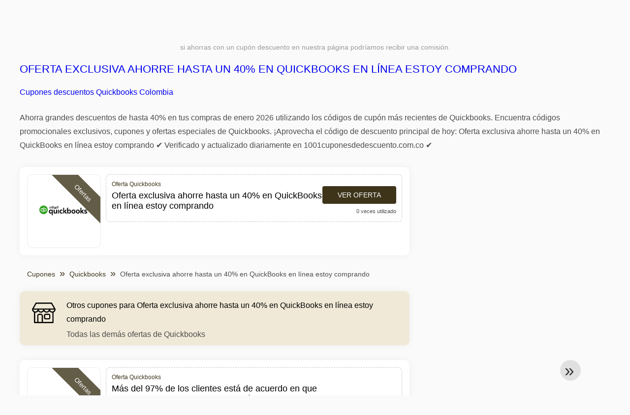

--- FILE ---
content_type: text/html; charset=UTF-8
request_url: https://www.1001cuponesdedescuento.com.co/quickbooks/oferta-exclusiva-ahorre-hasta-un-40-en-quickbooks-en-linea-estoy
body_size: 7472
content:
<!DOCTYPE html>
<html lang="es-CO">
<head>
<meta charset="UTF-8">
<meta name="viewport" content="width=device-width, initial-scale=1.0">
<meta name="referrer" content="no-referrer-when-downgrade">
<title>Oferta exclusiva ahorre hasta un 40% en QuickBooks en línea estoy comprando Cupones descuentos Quickbooks Colombia</title>
<meta name="description" content="llll➤ Oferta exclusiva ahorre hasta un 40% en QuickBooks en línea estoy comprando en Colombia ⭐ Códigos promocionales Quickbooks : y Códigos descuentos ⭐ Cupones descuentos Quickbooks Colombia">
<link rel="icon" type="image/x-icon" href="https://cdn.1001cuponesdedescuento.com.co/favicons/co/favicon.ico">
<meta property="og:site_name" content="1001cuponesdedescuento.com.co">
<meta property="og:title" content="Oferta exclusiva ahorre hasta un 40% en QuickBooks en línea estoy comprando">
<meta property="og:description" content="llll➤ Oferta exclusiva ahorre hasta un 40% en QuickBooks en línea estoy comprando en Colombia ⭐ Códigos promocionales Quickbooks : y Códigos descuentos ⭐ Cupones descuentos Quickbooks Colombia">
<meta property="og:image" content="https://cdn.1001cuponesdedescuento.com.co/logos/co/300x240/cupones-de-descuento-quickbooks.png">
<meta property="og:url" content="https://www.1001cuponesdedescuento.com.co/quickbooks/oferta-exclusiva-ahorre-hasta-un-40-en-quickbooks-en-linea-estoy">
<meta property="og:locale" content="es_CO">
<meta name="robots" content="index, follow, max-image-preview:large">
<link rel="canonical" href="https://www.1001cuponesdedescuento.com.co/quickbooks/oferta-exclusiva-ahorre-hasta-un-40-en-quickbooks-en-linea-estoy">

<style>:root {
    --primary-color: #3d341a;
    --secondary-color: #68592d;
    --third-color: #f0e9d7;
}
</style>
<link rel="stylesheet" type="text/css" href="https://www.1001cuponesdedescuento.com.co/themes/maintheme/stylesheet.css?35">
<script defer src="https://www.1001cuponesdedescuento.com.co/themes/maintheme/js/app.js?1"></script>
<script type="text/javascript">var noindex = false,base64buffer = "",ajaxurl = "https:\/\/www.1001cuponesdedescuento.com.co\/ajax.php",subfolder = "\/",wp_home = "https:\/\/www.1001cuponesdedescuento.com.co\/",pua_urls = "[base64]",http_host = "1001cuponesdedescuento.com.co",sharethis = "Hola, encontr\u00e9 este descuento ",adpopmsg = "Desactiva tu bloqueador de anuncios",google_tag_id = "G-323HQGZH7T",google_cse_id = "488d7f9ddd00a8714",maincountry = "CO",whitelabel_nr = "",wp_roothome = "https:\/\/www.1001cuponesdedescuento.com.co",termname = "Quickbooks",taxonomy = "",sticky = "1",fb_id = "",fb_name = "Quickbooks",fb_country = "CO",fb_lang = "es_CO";</script>
<script defer type="text/javascript" src="/assets/js/footer.js.php?82" crossorigin="anonymous"></script>
<link rel="alternate" type="application/x-ndjson" href="https://www.1001cuponesdedescuento.com.co/agentic-coupons.ndjson">
<script id="jshkcache" type="text/javascript">var xhttp=new XMLHttpRequest();xhttp.open("GET","https://www.1001cuponesdedescuento.com.co/quickbooks/oferta-exclusiva-ahorre-hasta-un-40-en-quickbooks-en-linea-estoy?hkcache=true",true);xhttp.send();</script></head>
<body>
<div id="overlay"></div>
<div id="popup">
<span id="popupclose">X</span>
<div class="popupcontent">
</div>
<span id="adpopup"></span>
</div>
<header class="header" data-com-header>
<a class="header-logo" href="https://www.1001cuponesdedescuento.com.co/" style="background-image:url(https://cdn.1001cuponesdedescuento.com.co/images/1001logo_es.png);" title="Cupones descuento, ofertas y promociones Colombia"></a>
<div class="header-hamburger"><div></div><div></div><div></div></div>
<nav class="header-nav">
<ul class="__items">
<li class="__item">
<span class="__item-text">Marcas</span>
<div class="__navdd">
<div class="__navdd-body">
<span class="arr_link"><a href="/ofertas-artengo">artengo</a></span><span class="arr_link"><a href="/ofertas-btwin">btwin</a></span><span class="arr_link"><a href="/ofertas-domyos">domyos</a></span><span class="arr_link"><a href="/ofertas-geonaute">geonaute</a></span><span class="arr_link"><a href="/ofertas-kalenji">kalenji</a></span><span class="arr_link"><a href="/ofertas-quechua">quechua</a></span><span class="arr_link"><a href="/ofertas-winston">winston</a></span></div>
<div class="__navdd-foot">
<a href="/coupon-brands">Ver todas las marcas</a>
</div>
</div>
</li>
<li class="__item">
<span class="__item-text">Categorías</span>
<div class="__navdd">
<div class="__navdd-body">
<span class="arr_link"><a href="/promociones-alojamiento-web">Alojamiento web</a></span><span class="arr_link"><a href="/promociones-casa-y-jardin">Casa y jardin</a></span><span class="arr_link"><a href="/promociones-citas-y-encuentros">Citas y encuentros</a></span><span class="arr_link"><a href="/promociones-comprar-en-china">Comprar en China</a></span><span class="arr_link"><a href="/promociones-electrodomesticos">Electrodomésticos</a></span><span class="arr_link"><a href="/promociones-farmacia">Farmacia</a></span><span class="arr_link"><a href="/promociones-fitness-y-musculacion">Fitness y Musculación</a></span><span class="arr_link"><a href="/promociones-flores-y-regalos">Flores y regalos</a></span><span class="arr_link"><a href="/promociones-hoteles-y-alojamiento">Hoteles y Alojamiento</a></span><span class="arr_link"><a href="/promociones-moda-y-complementos">Moda y complementos</a></span><span class="arr_link"><a href="/promociones-muebles-y-decoracion">Muebles y decoración</a></span><span class="arr_link"><a href="/promociones-para-adultos">Para adultos</a></span><span class="arr_link"><a href="/promociones-perfumes-y-fragancias">Perfumes y fragancias</a></span><span class="arr_link"><a href="/promociones-restaurantes-y-delivery">Restaurantes y Delivery</a></span><span class="arr_link"><a href="/promociones-ropa-interior">Ropa interior</a></span><span class="arr_link"><a href="/promociones-telefonos-y-moviles">Teléfonos y móviles</a></span><span class="arr_link"><a href="/promociones-viajes-y-vacaciones">Viajes y vacaciones</a></span><span class="arr_link"><a href="/promociones-zapatos">Zapatos</a></span></div>
<div class="__navdd-foot">
<a href="/categories">Ver todas las categorías</a>
</div>
</div>
</li>
<li class="__item">
<span class="__item-text">Tiendas</span>
<div class="__navdd">
<div class="__navdd-body">
<span class="arr_link"><a href="/cupones-de-descuento-airbnb">Airbnb</a></span><span class="arr_link"><a href="/cupones-de-descuento-aliexpress">AliExpress</a></span><span class="arr_link"><a href="/cupones-de-descuento-asos">ASOS</a></span><span class="arr_link"><a href="/cupones-de-descuento-balearia">Balearia</a></span><span class="arr_link"><a href="/cupones-de-descuento-banggood">Banggood</a></span><span class="arr_link"><a href="/cupones-de-descuento-barcelo-hoteles-y-resorts">Barceló Hoteles & Resorts</a></span><span class="arr_link"><a href="/cupones-de-descuento-blackshark">Blackshark</a></span><span class="arr_link"><a href="/cupones-de-descuento-bobshop">Bobshop</a></span><span class="arr_link"><a href="/cupones-de-descuento-boden">Boden</a></span><span class="arr_link"><a href="/cupones-de-descuento-conforama">Conforama</a></span><span class="arr_link"><a href="/cupones-de-descuento-dyson">Dyson</a></span><span class="arr_link"><a href="/cupones-de-descuento-emirates">Emirates</a></span><span class="arr_link"><a href="/cupones-de-descuento-fnac">Fnac</a></span><span class="arr_link"><a href="/cupones-de-descuento-foreo">Foreo</a></span><span class="arr_link"><a href="/cupones-de-descuento-groupon">Groupon</a></span><span class="arr_link"><a href="/cupones-de-descuento-hawkers">Hawkers</a></span><span class="arr_link"><a href="/cupones-de-descuento-iberia">Iberia</a></span><span class="arr_link"><a href="/cupones-de-descuento-jd-sports">JD Sports</a></span><span class="arr_link"><a href="/cupones-de-descuento-lenovo">Lenovo</a></span><span class="arr_link"><a href="/cupones-de-descuento-magic-costa-blanca">Magic Costa Blanca</a></span><span class="arr_link"><a href="/cupones-de-descuento-maisons-du-monde">Maisons du Monde</a></span><span class="arr_link"><a href="/cupones-de-descuento-meetic">Meetic</a></span><span class="arr_link"><a href="/cupones-de-descuento-nike">NIKE</a></span><span class="arr_link"><a href="/cupones-de-descuento-ray-ban">Ray-Ban</a></span><span class="arr_link"><a href="/cupones-de-descuento-rentalcars-com">Rentalcars.com</a></span><span class="arr_link"><a href="/cupones-de-descuento-sixt">Sixt</a></span><span class="arr_link"><a href="/cupones-de-descuento-sklum">Sklum</a></span><span class="arr_link"><a href="/cupones-de-descuento-sportsshoes">Sportsshoes</a></span><span class="arr_link"><a href="/cupones-de-descuento-tiendamia">TiendaMIA</a></span><span class="arr_link"><a href="/cupones-de-descuento-uber">Uber</a></span><span class="arr_link"><a href="/cupones-de-descuento-vueling">Vueling</a></span></div>
<div class="__navdd-foot">
<a href="/online-shops">Ver todas las tiendas en línea</a>
</div>
</div>
</li>
<li><a class="__brand" href="/cupones-de-descuento-ebay"><img alt="eBay" data-orig="https://cdn.1001cuponesdedescuento.com.co/logos/co/cupones-de-descuento-ebay.png" height="55" width="55"></a></li></ul>
</nav>
<div class="header-search">
<input type="text" class="__input" id="name_input" placeholder="buscar tiendas">
<ul id="huge_list"></ul>
<div class="__btn" id="name_input_btn"></div>
</div>
</header>
<div class="affiliate-disclaimer" style="font-size:.75rem;margin:auto;display:table;padding:4px 0;z-index:1;position:relative;text-align:center;color:#999;z-index:1;">
si ahorras con un cupón descuento en nuestra página podríamos recibir una comisión.</div>

<main><section class="section _storetop">
  <div class="section-wrap">
    <div class="storetop">
      <div class="__text">
            <h1><a href="/cupones-de-descuento-quickbooks">Oferta exclusiva ahorre hasta un 40% en QuickBooks en línea estoy comprando</a></h1>
        <h2><a href="/quickbooks/oferta-exclusiva-ahorre-hasta-un-40-en-quickbooks-en-linea-estoy">Cupones descuentos Quickbooks Colombia</a></h2>
          </div>
    </div>
    Ahorra grandes descuentos de hasta 40% en tus compras de enero 2026 utilizando los códigos de cupón más recientes de Quickbooks. Encuentra códigos promocionales exclusivos, cupones y ofertas especiales de Quickbooks. ¡Aprovecha el código de descuento principal de hoy: Oferta exclusiva ahorre hasta un 40% en QuickBooks en línea estoy comprando ✔️ Verificado y actualizado diariamente en 1001cuponesdedescuento.com.co ✔️  </div>
</section>
<div class="seplayout">
  <div class="seplayout-big">
         <div class="codelist">
      <div class="codelist-item itemid484801 dc_percent dc_offer affiliate">
    <div class="__logo">
        <div class="__logo-img">
                        
            <div class="__logo-text" style="font-size:small;font-weight:normal;"><a href="/cupones-de-descuento-quickbooks#484801" target="_blank" rel="noopener"><img data-orig="https://cdn.1001cuponesdedescuento.com.co/logos/co/cupones-de-descuento-quickbooks_thumbnail.png" alt="Quickbooks" width="126" height="46"></a></div>
            <div class="__logo-type">Ofertas</div>
        </div>
        
            </div>
    <div class="__desc offercontent" data-clipb="" data-id="484801">
    <div>
        <div class="__desc-data">
        Oferta Quickbooks        </div>
            <span style="position:absolute;right:-3px;top:-5px;" class="flag flag-co"></span>            <div class="__desc-title">
            <h3>Oferta exclusiva ahorre hasta un 40% en QuickBooks en línea estoy comprando</h3>            </div>
            <div class="__desc-text"></div>
        </div>
        <div class="__foot">
            <div class="__foot-btn_row">
                <div class="__foot-btn">
                
                    <div title="Ver oferta" data-href="/cupones-de-descuento-quickbooks#484801" data-id="484801">
                    <div class="__foot-btn-below"></div><div class="__foot-btn-offer">Ver oferta</div>
                    </div>                </div>
                <div class="__foot-info">
                    <label class="__foot-share" style="display:none;">compartir                    <input type="checkbox">
                    <div class="__sn"></div>
                    </label>
                    <div class="__foot_used">0 veces utilizado</div>
                </div>
            </div>
        </div>
    </div>
</div>
    </div>
    <ul class="breadcrumbs"><li><a href="https://www.1001cuponesdedescuento.com.co/">Cupones</a></li><li><a href="/cupones-de-descuento-quickbooks">Quickbooks</a></li><li>Oferta exclusiva ahorre hasta un 40% en QuickBooks en línea estoy comprando</li></ul>    <div class="codelist _separator">
      <div class="__septitle"><h3 style="font-size:16px;font-weight:500;">Otros cupones para Oferta exclusiva ahorre hasta un 40% en QuickBooks en línea estoy comprando</h3></div>
      <div class="__septext">Todas las demás ofertas de Quickbooks</div>
    </div>
    <div class="codelist">
      <div class="codelist-item itemid484803 dc_percent dc_offer affiliate">
    <div class="__logo">
        <div class="__logo-img">
                        
            <div class="__logo-text" style="font-size:small;font-weight:normal;"><a href="/cupones-de-descuento-quickbooks#484803" target="_blank" rel="noopener"><img data-orig="https://cdn.1001cuponesdedescuento.com.co/logos/co/cupones-de-descuento-quickbooks_thumbnail.png" alt="Quickbooks" width="126" height="46"></a></div>
            <div class="__logo-type">Ofertas</div>
        </div>
        
                <a class="__logo-shop" href="/cupones-de-descuento-quickbooks">Oferta Quickbooks</a>
            </div>
    <div class="__desc offercontent" data-clipb="" data-id="484803">
    <div>
        <div class="__desc-data">
        Oferta Quickbooks        </div>
            <span style="position:absolute;right:-3px;top:-5px;" class="flag flag-co"></span>            <div class="__desc-title">
            <h3><a href="/quickbooks/mas-del-97-de-los-clientes-esta-de-acuerdo-en-que">Más del 97% de los clientes está de acuerdo en que QuickBooks ayuda a potenciar su éxito ahorre hasta un 40% al comprar ahora</a></h3>            </div>
            <div class="__desc-text">Use nuestros códigos de cupón para todas sus compras realice la compra beneficiándose de los descuentos ahora disponibles en Quickbooks</div>
        </div>
        <div class="__foot">
            <div class="__foot-btn_row">
                <div class="__foot-btn">
                
                    <div title="Ver oferta" data-href="/cupones-de-descuento-quickbooks#484803" data-id="484803">
                    <div class="__foot-btn-below"></div><div class="__foot-btn-offer">Ver oferta</div>
                    </div>                </div>
                <div class="__foot-info">
                    <label class="__foot-share" style="display:none;">compartir                    <input type="checkbox">
                    <div class="__sn"></div>
                    </label>
                    <div class="__foot_used">0 veces utilizado</div>
                </div>
            </div>
        </div>
    </div>
</div>
<div class="codelist-item itemid484802 dc_percent dc_offer affiliate">
    <div class="__logo">
        <div class="__logo-img">
                        
            <div class="__logo-text" style="font-size:small;font-weight:normal;"><a href="/cupones-de-descuento-quickbooks#484802" target="_blank" rel="noopener"><img data-orig="https://cdn.1001cuponesdedescuento.com.co/logos/co/cupones-de-descuento-quickbooks_thumbnail.png" alt="Quickbooks" width="126" height="46"></a></div>
            <div class="__logo-type">Ofertas</div>
        </div>
        
                <a class="__logo-shop" href="/cupones-de-descuento-quickbooks">Oferta Quickbooks</a>
            </div>
    <div class="__desc offercontent" data-clipb="" data-id="484802">
    <div>
        <div class="__desc-data">
        Oferta Quickbooks        </div>
            <span style="position:absolute;right:-3px;top:-5px;" class="flag flag-co"></span>            <div class="__desc-title">
            <h3><a href="/quickbooks/los-clientes-ahorran-un-promedio-de-500-al-ano-haciendo-un-seguimiento">Los clientes ahorran un promedio de $500 al año haciendo un seguimiento de sus finanzas con QuickBooks ahorre hasta un 40% cuando compra ahora</a></h3>            </div>
            <div class="__desc-text">Cupones y códigos promocionales en Quickbooks de esta manera es posible aprovechar descuentos particularmente ventajosos a través del código de cupón o cupón de descuento</div>
        </div>
        <div class="__foot">
            <div class="__foot-btn_row">
                <div class="__foot-btn">
                
                    <div title="Ver oferta" data-href="/cupones-de-descuento-quickbooks#484802" data-id="484802">
                    <div class="__foot-btn-below"></div><div class="__foot-btn-offer">Ver oferta</div>
                    </div>                </div>
                <div class="__foot-info">
                    <label class="__foot-share" style="display:none;">compartir                    <input type="checkbox">
                    <div class="__sn"></div>
                    </label>
                    <div class="__foot_used">0 veces utilizado</div>
                </div>
            </div>
        </div>
    </div>
</div>
<div class="codelist-item itemid484800 dc_percent dc_offer affiliate">
    <div class="__logo">
        <div class="__logo-img">
                        
            <div class="__logo-text" style="font-size:small;font-weight:normal;"><a href="/cupones-de-descuento-quickbooks#484800" target="_blank" rel="noopener"><img data-orig="https://cdn.1001cuponesdedescuento.com.co/logos/co/cupones-de-descuento-quickbooks_thumbnail.png" alt="Quickbooks" width="126" height="46"></a></div>
            <div class="__logo-type">Ofertas</div>
        </div>
        
                <a class="__logo-shop" href="/cupones-de-descuento-quickbooks">Oferta Quickbooks</a>
            </div>
    <div class="__desc offercontent" data-clipb="" data-id="484800">
    <div>
        <div class="__desc-data">
        Oferta Quickbooks        </div>
            <span style="position:absolute;right:-3px;top:-5px;" class="flag flag-co"></span>            <div class="__desc-title">
            <h3><a href="/quickbooks/comience-a-operar-su-negocio-con-quickbooks-en-solo-30-minutos-ahorre">Comience a operar su negocio con QuickBooks en solo 30 minutos ahorre hasta un 40% al comprar ahora</a></h3>            </div>
            <div class="__desc-text">Quickbooks pone a su disposición descuentos para usar en su próxima compra en esta tienda en línea</div>
        </div>
        <div class="__foot">
            <div class="__foot-btn_row">
                <div class="__foot-btn">
                
                    <div title="Ver oferta" data-href="/cupones-de-descuento-quickbooks#484800" data-id="484800">
                    <div class="__foot-btn-below"></div><div class="__foot-btn-offer">Ver oferta</div>
                    </div>                </div>
                <div class="__foot-info">
                    <label class="__foot-share" style="display:none;">compartir                    <input type="checkbox">
                    <div class="__sn"></div>
                    </label>
                    <div class="__foot_used">0 veces utilizado</div>
                </div>
            </div>
        </div>
    </div>
</div>
<div class="codelist-item itemid484799 dc_percent dc_offer affiliate">
    <div class="__logo">
        <div class="__logo-img">
                        
            <div class="__logo-text" style="font-size:small;font-weight:normal;"><a href="/cupones-de-descuento-quickbooks#484799" target="_blank" rel="noopener"><img data-orig="https://cdn.1001cuponesdedescuento.com.co/logos/co/cupones-de-descuento-quickbooks_thumbnail.png" alt="Quickbooks" width="126" height="46"></a></div>
            <div class="__logo-type">Ofertas</div>
        </div>
        
                <a class="__logo-shop" href="/cupones-de-descuento-quickbooks">Oferta Quickbooks</a>
            </div>
    <div class="__desc offercontent" data-clipb="" data-id="484799">
    <div>
        <div class="__desc-data">
        Oferta Quickbooks        </div>
            <span style="position:absolute;right:-3px;top:-5px;" class="flag flag-co"></span>            <div class="__desc-title">
            <h3><a href="/quickbooks/el-96-de-los-clientes-de-quickbooks-afirman-que-entran-con-confianza">El 96% de los clientes de QuickBooks afirman que entran con confianza en el tiempo de impuestos ahorran hasta un 40% cuando compran ahora</a></h3>            </div>
            <div class="__desc-text">Cupones y códigos promocionales en Quickbooks de esta manera es posible aprovechar descuentos particularmente ventajosos a través del código de cupón o cupón de descuento</div>
        </div>
        <div class="__foot">
            <div class="__foot-btn_row">
                <div class="__foot-btn">
                
                    <div title="Ver oferta" data-href="/cupones-de-descuento-quickbooks#484799" data-id="484799">
                    <div class="__foot-btn-below"></div><div class="__foot-btn-offer">Ver oferta</div>
                    </div>                </div>
                <div class="__foot-info">
                    <label class="__foot-share" style="display:none;">compartir                    <input type="checkbox">
                    <div class="__sn"></div>
                    </label>
                    <div class="__foot_used">0 veces utilizado</div>
                </div>
            </div>
        </div>
    </div>
</div>
<div class="codelist-item itemid484798 dc_percent dc_offer affiliate">
    <div class="__logo">
        <div class="__logo-img">
                        
            <div class="__logo-text" style="font-size:small;font-weight:normal;"><a href="/cupones-de-descuento-quickbooks#484798" target="_blank" rel="noopener"><img data-orig="https://cdn.1001cuponesdedescuento.com.co/logos/co/cupones-de-descuento-quickbooks_thumbnail.png" alt="Quickbooks" width="126" height="46"></a></div>
            <div class="__logo-type">Ofertas</div>
        </div>
        
                <a class="__logo-shop" href="/cupones-de-descuento-quickbooks">Oferta Quickbooks</a>
            </div>
    <div class="__desc offercontent" data-clipb="" data-id="484798">
    <div>
        <div class="__desc-data">
        Oferta Quickbooks        </div>
            <span style="position:absolute;right:-3px;top:-5px;" class="flag flag-co"></span>            <div class="__desc-title">
            <h3><a href="/quickbooks/unase-a-mas-de-5-6-millones-de-pequenas-empresas-en-quickbooks">Únase a más de 5 6 millones de pequeñas empresas en QuickBooks productos ahorre hasta un 40% al comprar ahora</a></h3>            </div>
            <div class="__desc-text">Descubra ofertas y cupones disponibles en Quickbooks y descubra cómo aprovechar los descuentos que más le convengan</div>
        </div>
        <div class="__foot">
            <div class="__foot-btn_row">
                <div class="__foot-btn">
                
                    <div title="Ver oferta" data-href="/cupones-de-descuento-quickbooks#484798" data-id="484798">
                    <div class="__foot-btn-below"></div><div class="__foot-btn-offer">Ver oferta</div>
                    </div>                </div>
                <div class="__foot-info">
                    <label class="__foot-share" style="display:none;">compartir                    <input type="checkbox">
                    <div class="__sn"></div>
                    </label>
                    <div class="__foot_used">0 veces utilizado</div>
                </div>
            </div>
        </div>
    </div>
</div>
<div class="codelist-item itemid484797 dc_percent dc_offer affiliate">
    <div class="__logo">
        <div class="__logo-img">
                        
            <div class="__logo-text" style="font-size:small;font-weight:normal;"><a href="/cupones-de-descuento-quickbooks#484797" target="_blank" rel="noopener"><img data-orig="https://cdn.1001cuponesdedescuento.com.co/logos/co/cupones-de-descuento-quickbooks_thumbnail.png" alt="Quickbooks" width="126" height="46"></a></div>
            <div class="__logo-type">Ofertas</div>
        </div>
        
                <a class="__logo-shop" href="/cupones-de-descuento-quickbooks">Oferta Quickbooks</a>
            </div>
    <div class="__desc offercontent" data-clipb="" data-id="484797">
    <div>
        <div class="__desc-data">
        Oferta Quickbooks        </div>
            <span style="position:absolute;right:-3px;top:-5px;" class="flag flag-co"></span>            <div class="__desc-title">
            <h3><a href="/quickbooks/mas-del-90-de-los-clientes-ahorra-mas-dinero-con-quickbooks">Más del 90% de los clientes ahorra más dinero con QuickBooks ahorra hasta un 40% al comprar ahora</a></h3>            </div>
            <div class="__desc-text">Usa nuestros códigos de cupón para todas tus compras haz la compra beneficiándote de los descuentos ahora disponibles en Quickbooks</div>
        </div>
        <div class="__foot">
            <div class="__foot-btn_row">
                <div class="__foot-btn">
                
                    <div title="Ver oferta" data-href="/cupones-de-descuento-quickbooks#484797" data-id="484797">
                    <div class="__foot-btn-below"></div><div class="__foot-btn-offer">Ver oferta</div>
                    </div>                </div>
                <div class="__foot-info">
                    <label class="__foot-share" style="display:none;">compartir                    <input type="checkbox">
                    <div class="__sn"></div>
                    </label>
                    <div class="__foot_used">0 veces utilizado</div>
                </div>
            </div>
        </div>
    </div>
</div>
<div class="codelist-item itemid484796 dc_percent dc_offer affiliate">
    <div class="__logo">
        <div class="__logo-img">
                        
            <div class="__logo-text" style="font-size:small;font-weight:normal;"><a href="/cupones-de-descuento-quickbooks#484796" target="_blank" rel="noopener"><img data-orig="https://cdn.1001cuponesdedescuento.com.co/logos/co/cupones-de-descuento-quickbooks_thumbnail.png" alt="Quickbooks" width="126" height="46"></a></div>
            <div class="__logo-type">Ofertas</div>
        </div>
        
                <a class="__logo-shop" href="/cupones-de-descuento-quickbooks">Oferta Quickbooks</a>
            </div>
    <div class="__desc offercontent" data-clipb="" data-id="484796">
    <div>
        <div class="__desc-data">
        Oferta Quickbooks        </div>
            <span style="position:absolute;right:-3px;top:-5px;" class="flag flag-co"></span>            <div class="__desc-title">
            <h3><a href="/quickbooks/ahorra-hasta-un-40-en-quickbooks-online">Ahorra hasta un 40% en QuickBooks online</a></h3>            </div>
            <div class="__desc-text">Quickbooks pone a tu disposición descuentos, para utilizar en tu próxima compra en esta tienda online</div>
        </div>
        <div class="__foot">
            <div class="__foot-btn_row">
                <div class="__foot-btn">
                
                    <div title="Ver oferta" data-href="/cupones-de-descuento-quickbooks#484796" data-id="484796">
                    <div class="__foot-btn-below"></div><div class="__foot-btn-offer">Ver oferta</div>
                    </div>                </div>
                <div class="__foot-info">
                    <label class="__foot-share" style="display:none;">compartir                    <input type="checkbox">
                    <div class="__sn"></div>
                    </label>
                    <div class="__foot_used">0 veces utilizado</div>
                </div>
            </div>
        </div>
    </div>
</div>
<div class="codelist-item itemid484795 dc_percent dc_offer affiliate">
    <div class="__logo">
        <div class="__logo-img">
                        
            <div class="__logo-text" style="font-size:small;font-weight:normal;"><a href="/cupones-de-descuento-quickbooks#484795" target="_blank" rel="noopener"><img data-orig="https://cdn.1001cuponesdedescuento.com.co/logos/co/cupones-de-descuento-quickbooks_thumbnail.png" alt="Quickbooks" width="126" height="46"></a></div>
            <div class="__logo-type">Ofertas</div>
        </div>
        
                <a class="__logo-shop" href="/cupones-de-descuento-quickbooks">Oferta Quickbooks</a>
            </div>
    <div class="__desc offercontent" data-clipb="" data-id="484795">
    <div>
        <div class="__desc-data">
        Oferta Quickbooks        </div>
            <span style="position:absolute;right:-3px;top:-5px;" class="flag flag-co"></span>            <div class="__desc-title">
            <h3><a href="/quickbooks/mas-del-79-de-los-clientes-esta-de-acuerdo-en-que">Más del 79% de los clientes está de acuerdo en que QuickBooks les ayudó a encontrar ahorros o deducciones fiscales adicionales ahorre hasta un 40% cuando compra ahora</a></h3>            </div>
            <div class="__desc-text">Quickbooks pone a su disposición descuentos para usar en su próxima compra en esta tienda en línea</div>
        </div>
        <div class="__foot">
            <div class="__foot-btn_row">
                <div class="__foot-btn">
                
                    <div title="Ver oferta" data-href="/cupones-de-descuento-quickbooks#484795" data-id="484795">
                    <div class="__foot-btn-below"></div><div class="__foot-btn-offer">Ver oferta</div>
                    </div>                </div>
                <div class="__foot-info">
                    <label class="__foot-share" style="display:none;">compartir                    <input type="checkbox">
                    <div class="__sn"></div>
                    </label>
                    <div class="__foot_used">0 veces utilizado</div>
                </div>
            </div>
        </div>
    </div>
</div>
<div class="codelist-item itemid484794 dc_percent dc_offer affiliate">
    <div class="__logo">
        <div class="__logo-img">
                        
            <div class="__logo-text" style="font-size:small;font-weight:normal;"><a href="/cupones-de-descuento-quickbooks#484794" target="_blank" rel="noopener"><img data-orig="https://cdn.1001cuponesdedescuento.com.co/logos/co/cupones-de-descuento-quickbooks_thumbnail.png" alt="Quickbooks" width="126" height="46"></a></div>
            <div class="__logo-type">Ofertas</div>
        </div>
        
                <a class="__logo-shop" href="/cupones-de-descuento-quickbooks">Oferta Quickbooks</a>
            </div>
    <div class="__desc offercontent" data-clipb="" data-id="484794">
    <div>
        <div class="__desc-data">
        Oferta Quickbooks        </div>
            <span style="position:absolute;right:-3px;top:-5px;" class="flag flag-co"></span>            <div class="__desc-title">
            <h3><a href="/quickbooks/realice-un-seguimiento-de-sus-finanzas-con-quickbooks-y-ahorre-un-promedio">Realice un seguimiento de sus finanzas con QuickBooks y ahorre un promedio de $999 por año ahorre hasta un 40% cuando compre ahora</a></h3>            </div>
            <div class="__desc-text">De esta manera puede disfrutar de descuentos o cupones para hacer ofertas realmente interesantes a veces tienen códigos promocionales diarios muy especiales en Quickbooks</div>
        </div>
        <div class="__foot">
            <div class="__foot-btn_row">
                <div class="__foot-btn">
                
                    <div title="Ver oferta" data-href="/cupones-de-descuento-quickbooks#484794" data-id="484794">
                    <div class="__foot-btn-below"></div><div class="__foot-btn-offer">Ver oferta</div>
                    </div>                </div>
                <div class="__foot-info">
                    <label class="__foot-share" style="display:none;">compartir                    <input type="checkbox">
                    <div class="__sn"></div>
                    </label>
                    <div class="__foot_used">0 veces utilizado</div>
                </div>
            </div>
        </div>
    </div>
</div>
<div class="codelist-item itemid484793 dc_percent dc_offer affiliate">
    <div class="__logo">
        <div class="__logo-img">
                        
            <div class="__logo-text" style="font-size:small;font-weight:normal;"><a href="/cupones-de-descuento-quickbooks#484793" target="_blank" rel="noopener"><img data-orig="https://cdn.1001cuponesdedescuento.com.co/logos/co/cupones-de-descuento-quickbooks_thumbnail.png" alt="Quickbooks" width="126" height="46"></a></div>
            <div class="__logo-type">Ofertas</div>
        </div>
        
                <a class="__logo-shop" href="/cupones-de-descuento-quickbooks">Oferta Quickbooks</a>
            </div>
    <div class="__desc offercontent" data-clipb="" data-id="484793">
    <div>
        <div class="__desc-data">
        Oferta Quickbooks        </div>
            <span style="position:absolute;right:-3px;top:-5px;" class="flag flag-co"></span>            <div class="__desc-title">
            <h3><a href="/quickbooks/mas-del-98-de-los-clientes-esta-de-acuerdo-en-que">Más del 98% de los clientes está de acuerdo en que QuickBooks les ayuda a administrar su negocio más fácilmente ahorre hasta un 40% al comprar ahora</a></h3>            </div>
            <div class="__desc-text">Descubra las ofertas y cupones disponibles en Quickbooks y descubra cómo aprovechar los descuentos que más le convengan</div>
        </div>
        <div class="__foot">
            <div class="__foot-btn_row">
                <div class="__foot-btn">
                
                    <div title="Ver oferta" data-href="/cupones-de-descuento-quickbooks#484793" data-id="484793">
                    <div class="__foot-btn-below"></div><div class="__foot-btn-offer">Ver oferta</div>
                    </div>                </div>
                <div class="__foot-info">
                    <label class="__foot-share" style="display:none;">compartir                    <input type="checkbox">
                    <div class="__sn"></div>
                    </label>
                    <div class="__foot_used">13 veces utilizado</div>
                </div>
            </div>
        </div>
    </div>
</div>
    </div>
         <section class="subscribe-second">
      
        <form autocomplete="on">
        <p style="font-size:1.2em;font-weight:bold;">¿No encontraste un descuento válido para Quickbooks?</p>
        <p>Déjanos tu correo y lo buscaremos por ti — es gratis y te enviaremos los códigos directamente.</p>
        <div class="subscribe-form">
        <div class="__input _email">
            <input type="email" name="subemail" id="submail" placeholder="dirección de correo electrónico" value="">
        </div>
        <div class="__input _name">
            <input type="text" name="subname" id="subname" placeholder="Nombre / Apellido" value="">
        </div>
        <div style="display: flex; align-items: center;">
            <label style="display: flex;align-items: center;font-size: .85em;">
            <input type="checkbox" id="suboptin" style="margin: 0px 10px 2px 20px;">
            Recibe los mejores descuentos una vez por semana
        </label>
        </div>
        <input type="hidden" id="subprogram" value="Quickbooks">
        <div class="__submit _male" onclick="sendform.call(this)">Suscribirse</div>
        <span id="subresponse" style="text-align:center;display:block;margin:20px;color:green;"></span>
        <p style="font-size:0.65em;">Enviamos como máximo un correo por semana.<br><span style="background:#fff;color:#B71C1C;">*** Puedes darte de baja en cualquier momento. ***</span></p>
        </div></form>    </section>
  </div>
  <div class="seplayout-small">
  <div class="adwidget"></div><div class="adxwidget"></div>  </div>
</div>
</main><footer class="footer">
<div class="footer-nav"> <div class="__col"> <div class="__title">Quiénes somos</div> <a href="/acerca-de-nosotros" class="__link">Acerca de nosotros</a> <a href="/nuestro-equipo" class="__link">Nuestro equipo</a> <a href="/colabora-con-nosotros" class="__link">Colabora con nosotros</a> <a href="/entre-en-contacto" class="__link">Entre en contacto</a> <div class="__title">Sobre nosotros</div> <a href="/terminos-y-condiciones" class="__link">Términos y condiciones</a> <a href="/la-empresa" class="__link">La empresa</a> <a href="/affiliate-disclosure" class="__link">Divulgación de Afiliados</a> <a href="/preguntas-frecuentes" class="__link">Preguntas Frecuentes</a> <a href="/anadir-tu-codigo-descuento" class="__link">Añadir tus códigos</a> </div> <div class="__col"> <div class="__title">Últimas ofertas</div> <a class="__link" href="/dhgate/ofertas-de-invierno-hasta-un-85-de-descuento"> Ofertas de invierno-Hasta un 85% de… </a><a class="__link" href="/hostpapa/obten-25-off-en-hostpapa-usando-este-cupon"> Obtén $25 OFF en Hostpapa usando… </a><a class="__link" href="/huawei/20-de-descuento-en-la-categoria-dispositivos-portatiles-y-pulseras-con-el"> 20% de descuento en la categoria… </a><a class="__link" href="/asus/portatil-asus-vivobook-s14-s3407qa-kp003w-copilot-pc-a-solo-3-499-9"> Portátil ASUS Vivobook S14 S3407QA-KP003W Copilot+… </a><a class="__link" href="/razed/carrera-deportiva-razed-con-multiplicador-y-5-000-en-premios"> Carrera deportiva Razed con multiplicador y… </a><a class="__link" href="/emma/liquidacion-inicio-de-ano-2026"> Liquidación Inicio de Año 2026 </a><a class="__link" href="/emma/liquidacion-inicio-de-ano-2026"> Liquidación Inicio de Año 2026 </a><a class="__link" href="/teamviewer/elija-la-version-corporativa-del-teamviewer-con-integraciones-avanzadas-en-sistemas-corporativos"> Elija la versión corporativa del TeamViewer… </a><a class="__link" href="/lenovo/usa-el-cupon-y-obten-hasta-10-de-descuento-en-lenovo-com-no"> Usa el cupón y obtén hasta… </a><a class="__link" href="/alamo/desde-suv-hasta-convertibles-todo-a-los-mejores-precios-en-alamo"> Desde suv hasta convertibles, todo a… </a><a class="__link" href="/optimbet/recarga-de-casino-hasta-250-en-mas-spielspa-en-optimbet"> Recarga de casino hasta 250€ en… </a><a class="__link" href="/lands-end/compra-mas-ahorra-mas-40-de-descuento-en-6"> Compra más, ahorra más - 40%… </a><a class="__link" href="/udemy/cyber-week-sale-85"> Cyber Week Sale 85% </a><a class="__link" href="/framesdirect/nuevo-ano-nuevos-beneficios-obten-hasta-55-00-de-descuento-en-lentes-progresivos"> ¡Nuevo Año, Nuevos Beneficios! Obtén hasta… </a><a class="__link" href="/chicme/descuento-del-compra-solo-las-nuevas-llegadas-para-enamorarte-compra"> Descuento del %, Compra solo las… </a> </div> <div class="__col"> <div class="__title">Promociones de temporada</div> <a class="__link" href="/cupones-descuento-vuelta-al-cole">Cupones descuento Vuelta al Cole </a><a class="__link" href="/cupones-descuento-dia-de-la-mujer">Cupones descuento Día de la Mujer </a><a class="__link" href="/cupones-descuento-pascua">Cupones descuento Pascua </a><a class="__link" href="/cupones-descuento-hot-sale">Cupones descuento Hot Sale </a><a class="__link" href="/cupones-descuento-dia-de-la-madre">Cupones descuento Día de la Madre </a><a class="__link" href="/cupones-descuento-dia-del-padre">Cupones descuento Día del Padre </a><a class="__link" href="/cupones-descuento-amazon-prime-day">Cupones descuento Amazon Prime Day </a><a class="__link" href="/cupones-descuento-dia-del-amigo">Cupones descuento Día del Amigo </a><a class="__link" href="/cupones-descuento-dia-de-los-enamorados">Cupones descuento Día de los Enamorados </a><a class="__link" href="/cupones-descuento-dia-de-la-primavera">Cupones descuento Día de la Primavera </a><a class="__link" href="/cupones-descuento-dia-del-nino">Cupones descuento Día del Niño </a><a class="__link" href="/cupones-descuento-black-friday">Cupones descuento Black Friday </a> </div> <div class="__col"> <div class="__title">Las tiendas más visitadas</div> <a class="__link" href="/cupones-de-descuento-razed">Cupones Razed </a><a class="__link" href="/cupones-de-descuento-flirtbees">Cupones Flirtbees </a><a class="__link" href="/cupones-de-descuento-teamviewer">Cupones TeamViewer </a><a class="__link" href="/cupones-de-descuento-optimbet">Cupones Optimbet </a><a class="__link" href="/cupones-de-descuento-legiano-casino">Cupones Legiano Casino </a><a class="__link" href="/cupones-de-descuento-wazamba">Cupones Wazamba </a><a class="__link" href="/cupones-de-descuento-spinbara">Cupones Spinbara </a><a class="__link" href="/cupones-de-descuento-allyspin">Cupones AllySpin </a><a class="__link" href="/cupones-de-descuento-xiaomi">Cupones Xiaomi </a><a class="__link" href="/cupones-de-descuento-geonode">Cupones Geonode </a><a class="__link" href="/cupones-de-descuento-hotel-las-islas">Cupones Hotel Las Islas </a><a class="__link" href="/cupones-de-descuento-iherb">Cupones iHerb </a><a class="__link" href="/cupones-de-descuento-fetish-galaxy">Cupones Fetish Galaxy </a><a class="__link" href="/cupones-de-descuento-sexier-com">Cupones Sexier.com </a><a class="__link" href="/cupones-de-descuento-gothgirlfriends">Cupones GothGirlFriends </a> </div> </div> <div class="footer-stat"> <div class="__wrap"> <h3><a href="/" style="color:#fff;">Cupones y descuentos en Colombia</a></h3> <div class="__items"> <div class="__item _facebook"> <div class="__item-text">+10000</div> <div class="__item-post">Facebook Fans</div> </div> <div class="__item _comunity"> <div class="__item-text">+50000</div> <div class="__item-post">Comunidad</div> </div> <div class="__item _codes"> <div class="__item-text">Códigos Promocionales</div> <div class="__item-post">Probado y validado</div> </div> <div class="__item _youtube"> <div class="__item-text">YouTube</div> <div class="__item-post">Canal de vídeo</div> </div> <div class="__item _clients"> <div class="__item-text">Servicio al cliente</div> <div class="__item-post">24/7 disponible</div> </div> </div> <div class="__foot"> <a href="/politica-de-privacidad">Política de privacidad</a> <a href="/la-empresa">La empresa</a> <a href="/entre-en-contacto">Entre en contacto</a> </div> </div> </div> <div class="footer-copy">2026 © 1001cuponesdedescuento.com.co. Derechos de autor reservados </div></footer>
<div class="header-menu" data-com-headermenu>
<div class="__close">
<div></div>
<div></div>
</div>
<nav class="__body">
<a href="https://www.1001cuponesdedescuento.com.co/">Cupones</a><a href="/coupon-brands">Marcas</a><a href="/categories">Categorías</a><a href="/online-shops">Tiendas</a><a href="/coupon-tags">Etiquetas</a></nav>
</div>
<div class="stsidebar _left"></div>
<div class="stsidebar _right"></div>
<div class="scrolltop" data-com-scrolltop=""></div>
<script defer src="https://static.cloudflareinsights.com/beacon.min.js/vcd15cbe7772f49c399c6a5babf22c1241717689176015" integrity="sha512-ZpsOmlRQV6y907TI0dKBHq9Md29nnaEIPlkf84rnaERnq6zvWvPUqr2ft8M1aS28oN72PdrCzSjY4U6VaAw1EQ==" data-cf-beacon='{"version":"2024.11.0","token":"874fa2dd37b949ea9ef7719c53d35a9f","r":1,"server_timing":{"name":{"cfCacheStatus":true,"cfEdge":true,"cfExtPri":true,"cfL4":true,"cfOrigin":true,"cfSpeedBrain":true},"location_startswith":null}}' crossorigin="anonymous"></script>
</body>
</html>


--- FILE ---
content_type: text/html; charset=UTF-8
request_url: https://www.1001cuponesdedescuento.com.co/quickbooks/oferta-exclusiva-ahorre-hasta-un-40-en-quickbooks-en-linea-estoy?hkcache=true
body_size: 6951
content:
<!DOCTYPE html>
<html lang="es-CO">
<head>
<meta charset="UTF-8">
<meta name="viewport" content="width=device-width, initial-scale=1.0">
<meta name="referrer" content="no-referrer-when-downgrade">
<title>Oferta exclusiva ahorre hasta un 40% en QuickBooks en línea estoy comprando Cupones descuentos Quickbooks Colombia</title>
<meta name="description" content="llll➤ Oferta exclusiva ahorre hasta un 40% en QuickBooks en línea estoy comprando en Colombia ⭐ Códigos promocionales Quickbooks : y Códigos descuentos ⭐ Cupones descuentos Quickbooks Colombia">
<link rel="icon" type="image/x-icon" href="https://cdn.1001cuponesdedescuento.com.co/favicons/co/favicon.ico">
<meta property="og:site_name" content="1001cuponesdedescuento.com.co">
<meta property="og:title" content="Oferta exclusiva ahorre hasta un 40% en QuickBooks en línea estoy comprando">
<meta property="og:description" content="llll➤ Oferta exclusiva ahorre hasta un 40% en QuickBooks en línea estoy comprando en Colombia ⭐ Códigos promocionales Quickbooks : y Códigos descuentos ⭐ Cupones descuentos Quickbooks Colombia">
<meta property="og:image" content="https://cdn.1001cuponesdedescuento.com.co/logos/co/300x240/cupones-de-descuento-quickbooks.png">
<meta property="og:url" content="https://www.1001cuponesdedescuento.com.co/quickbooks/oferta-exclusiva-ahorre-hasta-un-40-en-quickbooks-en-linea-estoy">
<meta property="og:locale" content="es_CO">
<meta name="robots" content="index, follow, max-image-preview:large">
<link rel="canonical" href="https://www.1001cuponesdedescuento.com.co/quickbooks/oferta-exclusiva-ahorre-hasta-un-40-en-quickbooks-en-linea-estoy">

<style>:root {
    --primary-color: #3d341a;
    --secondary-color: #68592d;
    --third-color: #f0e9d7;
}
</style>
<link rel="stylesheet" type="text/css" href="https://www.1001cuponesdedescuento.com.co/themes/maintheme/stylesheet.css?35">
<script defer src="https://www.1001cuponesdedescuento.com.co/themes/maintheme/js/app.js?1"></script>
<script type="text/javascript">var noindex = false,base64buffer = "",ajaxurl = "https:\/\/www.1001cuponesdedescuento.com.co\/ajax.php",subfolder = "\/",wp_home = "https:\/\/www.1001cuponesdedescuento.com.co\/",pua_urls = "[base64]",http_host = "1001cuponesdedescuento.com.co",sharethis = "Hola, encontr\u00e9 este descuento ",adpopmsg = "Desactiva tu bloqueador de anuncios",google_tag_id = "G-323HQGZH7T",google_cse_id = "488d7f9ddd00a8714",maincountry = "CO",whitelabel_nr = "",wp_roothome = "https:\/\/www.1001cuponesdedescuento.com.co",termname = "Quickbooks",taxonomy = "",sticky = "1",fb_id = "",fb_name = "Quickbooks",fb_country = "CO",fb_lang = "es_CO";</script>
<script defer type="text/javascript" src="/assets/js/footer.js.php?82" crossorigin="anonymous"></script>
<link rel="alternate" type="application/x-ndjson" href="https://www.1001cuponesdedescuento.com.co/agentic-coupons.ndjson">
</head>
<body>
<div id="overlay"></div>
<div id="popup">
<span id="popupclose">X</span>
<div class="popupcontent">
</div>
<span id="adpopup"></span>
</div>
<header class="header" data-com-header>
<a class="header-logo" href="https://www.1001cuponesdedescuento.com.co/" style="background-image:url(https://cdn.1001cuponesdedescuento.com.co/images/1001logo_es.png);" title="Cupones descuento, ofertas y promociones Colombia"></a>
<div class="header-hamburger"><div></div><div></div><div></div></div>
<nav class="header-nav">
<ul class="__items">
<li class="__item">
<span class="__item-text">Marcas</span>
<div class="__navdd">
<div class="__navdd-body">
<span class="arr_link"><a href="/ofertas-artengo">artengo</a></span><span class="arr_link"><a href="/ofertas-btwin">btwin</a></span><span class="arr_link"><a href="/ofertas-domyos">domyos</a></span><span class="arr_link"><a href="/ofertas-geonaute">geonaute</a></span><span class="arr_link"><a href="/ofertas-kalenji">kalenji</a></span><span class="arr_link"><a href="/ofertas-quechua">quechua</a></span><span class="arr_link"><a href="/ofertas-winston">winston</a></span></div>
<div class="__navdd-foot">
<a href="/coupon-brands">Ver todas las marcas</a>
</div>
</div>
</li>
<li class="__item">
<span class="__item-text">Categorías</span>
<div class="__navdd">
<div class="__navdd-body">
<span class="arr_link"><a href="/promociones-alojamiento-web">Alojamiento web</a></span><span class="arr_link"><a href="/promociones-casa-y-jardin">Casa y jardin</a></span><span class="arr_link"><a href="/promociones-citas-y-encuentros">Citas y encuentros</a></span><span class="arr_link"><a href="/promociones-comprar-en-china">Comprar en China</a></span><span class="arr_link"><a href="/promociones-electrodomesticos">Electrodomésticos</a></span><span class="arr_link"><a href="/promociones-farmacia">Farmacia</a></span><span class="arr_link"><a href="/promociones-fitness-y-musculacion">Fitness y Musculación</a></span><span class="arr_link"><a href="/promociones-flores-y-regalos">Flores y regalos</a></span><span class="arr_link"><a href="/promociones-hoteles-y-alojamiento">Hoteles y Alojamiento</a></span><span class="arr_link"><a href="/promociones-moda-y-complementos">Moda y complementos</a></span><span class="arr_link"><a href="/promociones-muebles-y-decoracion">Muebles y decoración</a></span><span class="arr_link"><a href="/promociones-para-adultos">Para adultos</a></span><span class="arr_link"><a href="/promociones-perfumes-y-fragancias">Perfumes y fragancias</a></span><span class="arr_link"><a href="/promociones-restaurantes-y-delivery">Restaurantes y Delivery</a></span><span class="arr_link"><a href="/promociones-ropa-interior">Ropa interior</a></span><span class="arr_link"><a href="/promociones-telefonos-y-moviles">Teléfonos y móviles</a></span><span class="arr_link"><a href="/promociones-viajes-y-vacaciones">Viajes y vacaciones</a></span><span class="arr_link"><a href="/promociones-zapatos">Zapatos</a></span></div>
<div class="__navdd-foot">
<a href="/categories">Ver todas las categorías</a>
</div>
</div>
</li>
<li class="__item">
<span class="__item-text">Tiendas</span>
<div class="__navdd">
<div class="__navdd-body">
<span class="arr_link"><a href="/cupones-de-descuento-airbnb">Airbnb</a></span><span class="arr_link"><a href="/cupones-de-descuento-aliexpress">AliExpress</a></span><span class="arr_link"><a href="/cupones-de-descuento-asos">ASOS</a></span><span class="arr_link"><a href="/cupones-de-descuento-balearia">Balearia</a></span><span class="arr_link"><a href="/cupones-de-descuento-banggood">Banggood</a></span><span class="arr_link"><a href="/cupones-de-descuento-barcelo-hoteles-y-resorts">Barceló Hoteles & Resorts</a></span><span class="arr_link"><a href="/cupones-de-descuento-blackshark">Blackshark</a></span><span class="arr_link"><a href="/cupones-de-descuento-bobshop">Bobshop</a></span><span class="arr_link"><a href="/cupones-de-descuento-boden">Boden</a></span><span class="arr_link"><a href="/cupones-de-descuento-conforama">Conforama</a></span><span class="arr_link"><a href="/cupones-de-descuento-dyson">Dyson</a></span><span class="arr_link"><a href="/cupones-de-descuento-emirates">Emirates</a></span><span class="arr_link"><a href="/cupones-de-descuento-fnac">Fnac</a></span><span class="arr_link"><a href="/cupones-de-descuento-foreo">Foreo</a></span><span class="arr_link"><a href="/cupones-de-descuento-groupon">Groupon</a></span><span class="arr_link"><a href="/cupones-de-descuento-hawkers">Hawkers</a></span><span class="arr_link"><a href="/cupones-de-descuento-iberia">Iberia</a></span><span class="arr_link"><a href="/cupones-de-descuento-jd-sports">JD Sports</a></span><span class="arr_link"><a href="/cupones-de-descuento-lenovo">Lenovo</a></span><span class="arr_link"><a href="/cupones-de-descuento-magic-costa-blanca">Magic Costa Blanca</a></span><span class="arr_link"><a href="/cupones-de-descuento-maisons-du-monde">Maisons du Monde</a></span><span class="arr_link"><a href="/cupones-de-descuento-meetic">Meetic</a></span><span class="arr_link"><a href="/cupones-de-descuento-nike">NIKE</a></span><span class="arr_link"><a href="/cupones-de-descuento-ray-ban">Ray-Ban</a></span><span class="arr_link"><a href="/cupones-de-descuento-rentalcars-com">Rentalcars.com</a></span><span class="arr_link"><a href="/cupones-de-descuento-sixt">Sixt</a></span><span class="arr_link"><a href="/cupones-de-descuento-sklum">Sklum</a></span><span class="arr_link"><a href="/cupones-de-descuento-sportsshoes">Sportsshoes</a></span><span class="arr_link"><a href="/cupones-de-descuento-tiendamia">TiendaMIA</a></span><span class="arr_link"><a href="/cupones-de-descuento-uber">Uber</a></span><span class="arr_link"><a href="/cupones-de-descuento-vueling">Vueling</a></span></div>
<div class="__navdd-foot">
<a href="/online-shops">Ver todas las tiendas en línea</a>
</div>
</div>
</li>
<li><a class="__brand" href="/cupones-de-descuento-ebay"><img alt="eBay" data-orig="https://cdn.1001cuponesdedescuento.com.co/logos/co/cupones-de-descuento-ebay.png" height="55" width="55"></a></li></ul>
</nav>
<div class="header-search">
<input type="text" class="__input" id="name_input" placeholder="buscar tiendas">
<ul id="huge_list"></ul>
<div class="__btn" id="name_input_btn"></div>
</div>
</header>
<div class="affiliate-disclaimer" style="font-size:.75rem;margin:auto;display:table;padding:4px 0;z-index:1;position:relative;text-align:center;color:#999;z-index:1;">
si ahorras con un cupón descuento en nuestra página podríamos recibir una comisión.</div>

<main><section class="section _storetop">
  <div class="section-wrap">
    <div class="storetop">
      <div class="__text">
            <h1><a href="/cupones-de-descuento-quickbooks">Oferta exclusiva ahorre hasta un 40% en QuickBooks en línea estoy comprando</a></h1>
        <h2><a href="/quickbooks/oferta-exclusiva-ahorre-hasta-un-40-en-quickbooks-en-linea-estoy">Cupones descuentos Quickbooks Colombia</a></h2>
          </div>
    </div>
    Ahorra grandes descuentos de hasta 40% en tus compras de enero 2026 utilizando los códigos de cupón más recientes de Quickbooks. Encuentra códigos promocionales exclusivos, cupones y ofertas especiales de Quickbooks. ¡Aprovecha el código de descuento principal de hoy: Oferta exclusiva ahorre hasta un 40% en QuickBooks en línea estoy comprando ✔️ Verificado y actualizado diariamente en 1001cuponesdedescuento.com.co ✔️  </div>
</section>
<div class="seplayout">
  <div class="seplayout-big">
         <div class="codelist">
      <div class="codelist-item itemid484801 dc_percent dc_offer affiliate">
    <div class="__logo">
        <div class="__logo-img">
                        
            <div class="__logo-text" style="font-size:small;font-weight:normal;"><a href="/cupones-de-descuento-quickbooks#484801" target="_blank" rel="noopener"><img data-orig="https://cdn.1001cuponesdedescuento.com.co/logos/co/cupones-de-descuento-quickbooks_thumbnail.png" alt="Quickbooks" width="126" height="46"></a></div>
            <div class="__logo-type">Ofertas</div>
        </div>
        
            </div>
    <div class="__desc offercontent" data-clipb="" data-id="484801">
    <div>
        <div class="__desc-data">
        Oferta Quickbooks        </div>
            <span style="position:absolute;right:-3px;top:-5px;" class="flag flag-co"></span>            <div class="__desc-title">
            <h3>Oferta exclusiva ahorre hasta un 40% en QuickBooks en línea estoy comprando</h3>            </div>
            <div class="__desc-text"></div>
        </div>
        <div class="__foot">
            <div class="__foot-btn_row">
                <div class="__foot-btn">
                
                    <div title="Ver oferta" data-href="/cupones-de-descuento-quickbooks#484801" data-id="484801">
                    <div class="__foot-btn-below"></div><div class="__foot-btn-offer">Ver oferta</div>
                    </div>                </div>
                <div class="__foot-info">
                    <label class="__foot-share" style="display:none;">compartir                    <input type="checkbox">
                    <div class="__sn"></div>
                    </label>
                    <div class="__foot_used">0 veces utilizado</div>
                </div>
            </div>
        </div>
    </div>
</div>
    </div>
    <ul class="breadcrumbs"><li><a href="https://www.1001cuponesdedescuento.com.co/">Cupones</a></li><li><a href="/cupones-de-descuento-quickbooks">Quickbooks</a></li><li>Oferta exclusiva ahorre hasta un 40% en QuickBooks en línea estoy comprando</li></ul>    <div class="codelist _separator">
      <div class="__septitle"><h3 style="font-size:16px;font-weight:500;">Otros cupones para Oferta exclusiva ahorre hasta un 40% en QuickBooks en línea estoy comprando</h3></div>
      <div class="__septext">Todas las demás ofertas de Quickbooks</div>
    </div>
    <div class="codelist">
      <div class="codelist-item itemid484803 dc_percent dc_offer affiliate">
    <div class="__logo">
        <div class="__logo-img">
                        
            <div class="__logo-text" style="font-size:small;font-weight:normal;"><a href="/cupones-de-descuento-quickbooks#484803" target="_blank" rel="noopener"><img data-orig="https://cdn.1001cuponesdedescuento.com.co/logos/co/cupones-de-descuento-quickbooks_thumbnail.png" alt="Quickbooks" width="126" height="46"></a></div>
            <div class="__logo-type">Ofertas</div>
        </div>
        
                <a class="__logo-shop" href="/cupones-de-descuento-quickbooks">Oferta Quickbooks</a>
            </div>
    <div class="__desc offercontent" data-clipb="" data-id="484803">
    <div>
        <div class="__desc-data">
        Oferta Quickbooks        </div>
            <span style="position:absolute;right:-3px;top:-5px;" class="flag flag-co"></span>            <div class="__desc-title">
            <h3><a href="/quickbooks/mas-del-97-de-los-clientes-esta-de-acuerdo-en-que">Más del 97% de los clientes está de acuerdo en que QuickBooks ayuda a potenciar su éxito ahorre hasta un 40% al comprar ahora</a></h3>            </div>
            <div class="__desc-text">Use nuestros códigos de cupón para todas sus compras realice la compra beneficiándose de los descuentos ahora disponibles en Quickbooks</div>
        </div>
        <div class="__foot">
            <div class="__foot-btn_row">
                <div class="__foot-btn">
                
                    <div title="Ver oferta" data-href="/cupones-de-descuento-quickbooks#484803" data-id="484803">
                    <div class="__foot-btn-below"></div><div class="__foot-btn-offer">Ver oferta</div>
                    </div>                </div>
                <div class="__foot-info">
                    <label class="__foot-share" style="display:none;">compartir                    <input type="checkbox">
                    <div class="__sn"></div>
                    </label>
                    <div class="__foot_used">0 veces utilizado</div>
                </div>
            </div>
        </div>
    </div>
</div>
<div class="codelist-item itemid484802 dc_percent dc_offer affiliate">
    <div class="__logo">
        <div class="__logo-img">
                        
            <div class="__logo-text" style="font-size:small;font-weight:normal;"><a href="/cupones-de-descuento-quickbooks#484802" target="_blank" rel="noopener"><img data-orig="https://cdn.1001cuponesdedescuento.com.co/logos/co/cupones-de-descuento-quickbooks_thumbnail.png" alt="Quickbooks" width="126" height="46"></a></div>
            <div class="__logo-type">Ofertas</div>
        </div>
        
                <a class="__logo-shop" href="/cupones-de-descuento-quickbooks">Oferta Quickbooks</a>
            </div>
    <div class="__desc offercontent" data-clipb="" data-id="484802">
    <div>
        <div class="__desc-data">
        Oferta Quickbooks        </div>
            <span style="position:absolute;right:-3px;top:-5px;" class="flag flag-co"></span>            <div class="__desc-title">
            <h3><a href="/quickbooks/los-clientes-ahorran-un-promedio-de-500-al-ano-haciendo-un-seguimiento">Los clientes ahorran un promedio de $500 al año haciendo un seguimiento de sus finanzas con QuickBooks ahorre hasta un 40% cuando compra ahora</a></h3>            </div>
            <div class="__desc-text">Cupones y códigos promocionales en Quickbooks de esta manera es posible aprovechar descuentos particularmente ventajosos a través del código de cupón o cupón de descuento</div>
        </div>
        <div class="__foot">
            <div class="__foot-btn_row">
                <div class="__foot-btn">
                
                    <div title="Ver oferta" data-href="/cupones-de-descuento-quickbooks#484802" data-id="484802">
                    <div class="__foot-btn-below"></div><div class="__foot-btn-offer">Ver oferta</div>
                    </div>                </div>
                <div class="__foot-info">
                    <label class="__foot-share" style="display:none;">compartir                    <input type="checkbox">
                    <div class="__sn"></div>
                    </label>
                    <div class="__foot_used">0 veces utilizado</div>
                </div>
            </div>
        </div>
    </div>
</div>
<div class="codelist-item itemid484800 dc_percent dc_offer affiliate">
    <div class="__logo">
        <div class="__logo-img">
                        
            <div class="__logo-text" style="font-size:small;font-weight:normal;"><a href="/cupones-de-descuento-quickbooks#484800" target="_blank" rel="noopener"><img data-orig="https://cdn.1001cuponesdedescuento.com.co/logos/co/cupones-de-descuento-quickbooks_thumbnail.png" alt="Quickbooks" width="126" height="46"></a></div>
            <div class="__logo-type">Ofertas</div>
        </div>
        
                <a class="__logo-shop" href="/cupones-de-descuento-quickbooks">Oferta Quickbooks</a>
            </div>
    <div class="__desc offercontent" data-clipb="" data-id="484800">
    <div>
        <div class="__desc-data">
        Oferta Quickbooks        </div>
            <span style="position:absolute;right:-3px;top:-5px;" class="flag flag-co"></span>            <div class="__desc-title">
            <h3><a href="/quickbooks/comience-a-operar-su-negocio-con-quickbooks-en-solo-30-minutos-ahorre">Comience a operar su negocio con QuickBooks en solo 30 minutos ahorre hasta un 40% al comprar ahora</a></h3>            </div>
            <div class="__desc-text">Quickbooks pone a su disposición descuentos para usar en su próxima compra en esta tienda en línea</div>
        </div>
        <div class="__foot">
            <div class="__foot-btn_row">
                <div class="__foot-btn">
                
                    <div title="Ver oferta" data-href="/cupones-de-descuento-quickbooks#484800" data-id="484800">
                    <div class="__foot-btn-below"></div><div class="__foot-btn-offer">Ver oferta</div>
                    </div>                </div>
                <div class="__foot-info">
                    <label class="__foot-share" style="display:none;">compartir                    <input type="checkbox">
                    <div class="__sn"></div>
                    </label>
                    <div class="__foot_used">0 veces utilizado</div>
                </div>
            </div>
        </div>
    </div>
</div>
<div class="codelist-item itemid484799 dc_percent dc_offer affiliate">
    <div class="__logo">
        <div class="__logo-img">
                        
            <div class="__logo-text" style="font-size:small;font-weight:normal;"><a href="/cupones-de-descuento-quickbooks#484799" target="_blank" rel="noopener"><img data-orig="https://cdn.1001cuponesdedescuento.com.co/logos/co/cupones-de-descuento-quickbooks_thumbnail.png" alt="Quickbooks" width="126" height="46"></a></div>
            <div class="__logo-type">Ofertas</div>
        </div>
        
                <a class="__logo-shop" href="/cupones-de-descuento-quickbooks">Oferta Quickbooks</a>
            </div>
    <div class="__desc offercontent" data-clipb="" data-id="484799">
    <div>
        <div class="__desc-data">
        Oferta Quickbooks        </div>
            <span style="position:absolute;right:-3px;top:-5px;" class="flag flag-co"></span>            <div class="__desc-title">
            <h3><a href="/quickbooks/el-96-de-los-clientes-de-quickbooks-afirman-que-entran-con-confianza">El 96% de los clientes de QuickBooks afirman que entran con confianza en el tiempo de impuestos ahorran hasta un 40% cuando compran ahora</a></h3>            </div>
            <div class="__desc-text">Cupones y códigos promocionales en Quickbooks de esta manera es posible aprovechar descuentos particularmente ventajosos a través del código de cupón o cupón de descuento</div>
        </div>
        <div class="__foot">
            <div class="__foot-btn_row">
                <div class="__foot-btn">
                
                    <div title="Ver oferta" data-href="/cupones-de-descuento-quickbooks#484799" data-id="484799">
                    <div class="__foot-btn-below"></div><div class="__foot-btn-offer">Ver oferta</div>
                    </div>                </div>
                <div class="__foot-info">
                    <label class="__foot-share" style="display:none;">compartir                    <input type="checkbox">
                    <div class="__sn"></div>
                    </label>
                    <div class="__foot_used">0 veces utilizado</div>
                </div>
            </div>
        </div>
    </div>
</div>
<div class="codelist-item itemid484798 dc_percent dc_offer affiliate">
    <div class="__logo">
        <div class="__logo-img">
                        
            <div class="__logo-text" style="font-size:small;font-weight:normal;"><a href="/cupones-de-descuento-quickbooks#484798" target="_blank" rel="noopener"><img data-orig="https://cdn.1001cuponesdedescuento.com.co/logos/co/cupones-de-descuento-quickbooks_thumbnail.png" alt="Quickbooks" width="126" height="46"></a></div>
            <div class="__logo-type">Ofertas</div>
        </div>
        
                <a class="__logo-shop" href="/cupones-de-descuento-quickbooks">Oferta Quickbooks</a>
            </div>
    <div class="__desc offercontent" data-clipb="" data-id="484798">
    <div>
        <div class="__desc-data">
        Oferta Quickbooks        </div>
            <span style="position:absolute;right:-3px;top:-5px;" class="flag flag-co"></span>            <div class="__desc-title">
            <h3><a href="/quickbooks/unase-a-mas-de-5-6-millones-de-pequenas-empresas-en-quickbooks">Únase a más de 5 6 millones de pequeñas empresas en QuickBooks productos ahorre hasta un 40% al comprar ahora</a></h3>            </div>
            <div class="__desc-text">Descubra ofertas y cupones disponibles en Quickbooks y descubra cómo aprovechar los descuentos que más le convengan</div>
        </div>
        <div class="__foot">
            <div class="__foot-btn_row">
                <div class="__foot-btn">
                
                    <div title="Ver oferta" data-href="/cupones-de-descuento-quickbooks#484798" data-id="484798">
                    <div class="__foot-btn-below"></div><div class="__foot-btn-offer">Ver oferta</div>
                    </div>                </div>
                <div class="__foot-info">
                    <label class="__foot-share" style="display:none;">compartir                    <input type="checkbox">
                    <div class="__sn"></div>
                    </label>
                    <div class="__foot_used">0 veces utilizado</div>
                </div>
            </div>
        </div>
    </div>
</div>
<div class="codelist-item itemid484797 dc_percent dc_offer affiliate">
    <div class="__logo">
        <div class="__logo-img">
                        
            <div class="__logo-text" style="font-size:small;font-weight:normal;"><a href="/cupones-de-descuento-quickbooks#484797" target="_blank" rel="noopener"><img data-orig="https://cdn.1001cuponesdedescuento.com.co/logos/co/cupones-de-descuento-quickbooks_thumbnail.png" alt="Quickbooks" width="126" height="46"></a></div>
            <div class="__logo-type">Ofertas</div>
        </div>
        
                <a class="__logo-shop" href="/cupones-de-descuento-quickbooks">Oferta Quickbooks</a>
            </div>
    <div class="__desc offercontent" data-clipb="" data-id="484797">
    <div>
        <div class="__desc-data">
        Oferta Quickbooks        </div>
            <span style="position:absolute;right:-3px;top:-5px;" class="flag flag-co"></span>            <div class="__desc-title">
            <h3><a href="/quickbooks/mas-del-90-de-los-clientes-ahorra-mas-dinero-con-quickbooks">Más del 90% de los clientes ahorra más dinero con QuickBooks ahorra hasta un 40% al comprar ahora</a></h3>            </div>
            <div class="__desc-text">Usa nuestros códigos de cupón para todas tus compras haz la compra beneficiándote de los descuentos ahora disponibles en Quickbooks</div>
        </div>
        <div class="__foot">
            <div class="__foot-btn_row">
                <div class="__foot-btn">
                
                    <div title="Ver oferta" data-href="/cupones-de-descuento-quickbooks#484797" data-id="484797">
                    <div class="__foot-btn-below"></div><div class="__foot-btn-offer">Ver oferta</div>
                    </div>                </div>
                <div class="__foot-info">
                    <label class="__foot-share" style="display:none;">compartir                    <input type="checkbox">
                    <div class="__sn"></div>
                    </label>
                    <div class="__foot_used">0 veces utilizado</div>
                </div>
            </div>
        </div>
    </div>
</div>
<div class="codelist-item itemid484796 dc_percent dc_offer affiliate">
    <div class="__logo">
        <div class="__logo-img">
                        
            <div class="__logo-text" style="font-size:small;font-weight:normal;"><a href="/cupones-de-descuento-quickbooks#484796" target="_blank" rel="noopener"><img data-orig="https://cdn.1001cuponesdedescuento.com.co/logos/co/cupones-de-descuento-quickbooks_thumbnail.png" alt="Quickbooks" width="126" height="46"></a></div>
            <div class="__logo-type">Ofertas</div>
        </div>
        
                <a class="__logo-shop" href="/cupones-de-descuento-quickbooks">Oferta Quickbooks</a>
            </div>
    <div class="__desc offercontent" data-clipb="" data-id="484796">
    <div>
        <div class="__desc-data">
        Oferta Quickbooks        </div>
            <span style="position:absolute;right:-3px;top:-5px;" class="flag flag-co"></span>            <div class="__desc-title">
            <h3><a href="/quickbooks/ahorra-hasta-un-40-en-quickbooks-online">Ahorra hasta un 40% en QuickBooks online</a></h3>            </div>
            <div class="__desc-text">Quickbooks pone a tu disposición descuentos, para utilizar en tu próxima compra en esta tienda online</div>
        </div>
        <div class="__foot">
            <div class="__foot-btn_row">
                <div class="__foot-btn">
                
                    <div title="Ver oferta" data-href="/cupones-de-descuento-quickbooks#484796" data-id="484796">
                    <div class="__foot-btn-below"></div><div class="__foot-btn-offer">Ver oferta</div>
                    </div>                </div>
                <div class="__foot-info">
                    <label class="__foot-share" style="display:none;">compartir                    <input type="checkbox">
                    <div class="__sn"></div>
                    </label>
                    <div class="__foot_used">0 veces utilizado</div>
                </div>
            </div>
        </div>
    </div>
</div>
<div class="codelist-item itemid484795 dc_percent dc_offer affiliate">
    <div class="__logo">
        <div class="__logo-img">
                        
            <div class="__logo-text" style="font-size:small;font-weight:normal;"><a href="/cupones-de-descuento-quickbooks#484795" target="_blank" rel="noopener"><img data-orig="https://cdn.1001cuponesdedescuento.com.co/logos/co/cupones-de-descuento-quickbooks_thumbnail.png" alt="Quickbooks" width="126" height="46"></a></div>
            <div class="__logo-type">Ofertas</div>
        </div>
        
                <a class="__logo-shop" href="/cupones-de-descuento-quickbooks">Oferta Quickbooks</a>
            </div>
    <div class="__desc offercontent" data-clipb="" data-id="484795">
    <div>
        <div class="__desc-data">
        Oferta Quickbooks        </div>
            <span style="position:absolute;right:-3px;top:-5px;" class="flag flag-co"></span>            <div class="__desc-title">
            <h3><a href="/quickbooks/mas-del-79-de-los-clientes-esta-de-acuerdo-en-que">Más del 79% de los clientes está de acuerdo en que QuickBooks les ayudó a encontrar ahorros o deducciones fiscales adicionales ahorre hasta un 40% cuando compra ahora</a></h3>            </div>
            <div class="__desc-text">Quickbooks pone a su disposición descuentos para usar en su próxima compra en esta tienda en línea</div>
        </div>
        <div class="__foot">
            <div class="__foot-btn_row">
                <div class="__foot-btn">
                
                    <div title="Ver oferta" data-href="/cupones-de-descuento-quickbooks#484795" data-id="484795">
                    <div class="__foot-btn-below"></div><div class="__foot-btn-offer">Ver oferta</div>
                    </div>                </div>
                <div class="__foot-info">
                    <label class="__foot-share" style="display:none;">compartir                    <input type="checkbox">
                    <div class="__sn"></div>
                    </label>
                    <div class="__foot_used">0 veces utilizado</div>
                </div>
            </div>
        </div>
    </div>
</div>
<div class="codelist-item itemid484794 dc_percent dc_offer affiliate">
    <div class="__logo">
        <div class="__logo-img">
                        
            <div class="__logo-text" style="font-size:small;font-weight:normal;"><a href="/cupones-de-descuento-quickbooks#484794" target="_blank" rel="noopener"><img data-orig="https://cdn.1001cuponesdedescuento.com.co/logos/co/cupones-de-descuento-quickbooks_thumbnail.png" alt="Quickbooks" width="126" height="46"></a></div>
            <div class="__logo-type">Ofertas</div>
        </div>
        
                <a class="__logo-shop" href="/cupones-de-descuento-quickbooks">Oferta Quickbooks</a>
            </div>
    <div class="__desc offercontent" data-clipb="" data-id="484794">
    <div>
        <div class="__desc-data">
        Oferta Quickbooks        </div>
            <span style="position:absolute;right:-3px;top:-5px;" class="flag flag-co"></span>            <div class="__desc-title">
            <h3><a href="/quickbooks/realice-un-seguimiento-de-sus-finanzas-con-quickbooks-y-ahorre-un-promedio">Realice un seguimiento de sus finanzas con QuickBooks y ahorre un promedio de $999 por año ahorre hasta un 40% cuando compre ahora</a></h3>            </div>
            <div class="__desc-text">De esta manera puede disfrutar de descuentos o cupones para hacer ofertas realmente interesantes a veces tienen códigos promocionales diarios muy especiales en Quickbooks</div>
        </div>
        <div class="__foot">
            <div class="__foot-btn_row">
                <div class="__foot-btn">
                
                    <div title="Ver oferta" data-href="/cupones-de-descuento-quickbooks#484794" data-id="484794">
                    <div class="__foot-btn-below"></div><div class="__foot-btn-offer">Ver oferta</div>
                    </div>                </div>
                <div class="__foot-info">
                    <label class="__foot-share" style="display:none;">compartir                    <input type="checkbox">
                    <div class="__sn"></div>
                    </label>
                    <div class="__foot_used">0 veces utilizado</div>
                </div>
            </div>
        </div>
    </div>
</div>
<div class="codelist-item itemid484793 dc_percent dc_offer affiliate">
    <div class="__logo">
        <div class="__logo-img">
                        
            <div class="__logo-text" style="font-size:small;font-weight:normal;"><a href="/cupones-de-descuento-quickbooks#484793" target="_blank" rel="noopener"><img data-orig="https://cdn.1001cuponesdedescuento.com.co/logos/co/cupones-de-descuento-quickbooks_thumbnail.png" alt="Quickbooks" width="126" height="46"></a></div>
            <div class="__logo-type">Ofertas</div>
        </div>
        
                <a class="__logo-shop" href="/cupones-de-descuento-quickbooks">Oferta Quickbooks</a>
            </div>
    <div class="__desc offercontent" data-clipb="" data-id="484793">
    <div>
        <div class="__desc-data">
        Oferta Quickbooks        </div>
            <span style="position:absolute;right:-3px;top:-5px;" class="flag flag-co"></span>            <div class="__desc-title">
            <h3><a href="/quickbooks/mas-del-98-de-los-clientes-esta-de-acuerdo-en-que">Más del 98% de los clientes está de acuerdo en que QuickBooks les ayuda a administrar su negocio más fácilmente ahorre hasta un 40% al comprar ahora</a></h3>            </div>
            <div class="__desc-text">Descubra las ofertas y cupones disponibles en Quickbooks y descubra cómo aprovechar los descuentos que más le convengan</div>
        </div>
        <div class="__foot">
            <div class="__foot-btn_row">
                <div class="__foot-btn">
                
                    <div title="Ver oferta" data-href="/cupones-de-descuento-quickbooks#484793" data-id="484793">
                    <div class="__foot-btn-below"></div><div class="__foot-btn-offer">Ver oferta</div>
                    </div>                </div>
                <div class="__foot-info">
                    <label class="__foot-share" style="display:none;">compartir                    <input type="checkbox">
                    <div class="__sn"></div>
                    </label>
                    <div class="__foot_used">13 veces utilizado</div>
                </div>
            </div>
        </div>
    </div>
</div>
    </div>
         <section class="subscribe-second">
      
        <form autocomplete="on">
        <p style="font-size:1.2em;font-weight:bold;">¿No encontraste un descuento válido para Quickbooks?</p>
        <p>Déjanos tu correo y lo buscaremos por ti — es gratis y te enviaremos los códigos directamente.</p>
        <div class="subscribe-form">
        <div class="__input _email">
            <input type="email" name="subemail" id="submail" placeholder="dirección de correo electrónico" value="">
        </div>
        <div class="__input _name">
            <input type="text" name="subname" id="subname" placeholder="Nombre / Apellido" value="">
        </div>
        <div style="display: flex; align-items: center;">
            <label style="display: flex;align-items: center;font-size: .85em;">
            <input type="checkbox" id="suboptin" style="margin: 0px 10px 2px 20px;">
            Recibe los mejores descuentos una vez por semana
        </label>
        </div>
        <input type="hidden" id="subprogram" value="Quickbooks">
        <div class="__submit _male" onclick="sendform.call(this)">Suscribirse</div>
        <span id="subresponse" style="text-align:center;display:block;margin:20px;color:green;"></span>
        <p style="font-size:0.65em;">Enviamos como máximo un correo por semana.<br><span style="background:#fff;color:#B71C1C;">*** Puedes darte de baja en cualquier momento. ***</span></p>
        </div></form>    </section>
  </div>
  <div class="seplayout-small">
  <div class="adwidget"></div><div class="adxwidget"></div>  </div>
</div>
</main><footer class="footer">
<div class="footer-nav"> <div class="__col"> <div class="__title">Quiénes somos</div> <a href="/acerca-de-nosotros" class="__link">Acerca de nosotros</a> <a href="/nuestro-equipo" class="__link">Nuestro equipo</a> <a href="/colabora-con-nosotros" class="__link">Colabora con nosotros</a> <a href="/entre-en-contacto" class="__link">Entre en contacto</a> <div class="__title">Sobre nosotros</div> <a href="/terminos-y-condiciones" class="__link">Términos y condiciones</a> <a href="/la-empresa" class="__link">La empresa</a> <a href="/affiliate-disclosure" class="__link">Divulgación de Afiliados</a> <a href="/preguntas-frecuentes" class="__link">Preguntas Frecuentes</a> <a href="/anadir-tu-codigo-descuento" class="__link">Añadir tus códigos</a> </div> <div class="__col"> <div class="__title">Últimas ofertas</div> <a class="__link" href="/dhgate/ofertas-de-invierno-hasta-un-85-de-descuento"> Ofertas de invierno-Hasta un 85% de… </a><a class="__link" href="/hostpapa/obten-25-off-en-hostpapa-usando-este-cupon"> Obtén $25 OFF en Hostpapa usando… </a><a class="__link" href="/huawei/20-de-descuento-en-la-categoria-dispositivos-portatiles-y-pulseras-con-el"> 20% de descuento en la categoria… </a><a class="__link" href="/razed/carrera-deportiva-razed-con-multiplicador-y-5-000-en-premios"> Carrera deportiva Razed con multiplicador y… </a><a class="__link" href="/emma/liquidacion-inicio-de-ano-2026"> Liquidación Inicio de Año 2026 </a><a class="__link" href="/emma/liquidacion-inicio-de-ano-2026"> Liquidación Inicio de Año 2026 </a><a class="__link" href="/teamviewer/elija-la-version-corporativa-del-teamviewer-con-integraciones-avanzadas-en-sistemas-corporativos"> Elija la versión corporativa del TeamViewer… </a><a class="__link" href="/lenovo/usa-el-cupon-y-obten-hasta-10-de-descuento-en-lenovo-com-no"> Usa el cupón y obtén hasta… </a><a class="__link" href="/alamo/desde-suv-hasta-convertibles-todo-a-los-mejores-precios-en-alamo"> Desde suv hasta convertibles, todo a… </a><a class="__link" href="/optimbet/recarga-de-casino-hasta-250-en-mas-spielspa-en-optimbet"> Recarga de casino hasta 250€ en… </a><a class="__link" href="/lands-end/compra-mas-ahorra-mas-40-de-descuento-en-6"> Compra más, ahorra más - 40%… </a><a class="__link" href="/framesdirect/nuevo-ano-nuevos-beneficios-obten-hasta-55-00-de-descuento-en-lentes-progresivos"> ¡Nuevo Año, Nuevos Beneficios! Obtén hasta… </a><a class="__link" href="/chicme/descuento-del-compra-solo-las-nuevas-llegadas-para-enamorarte-compra"> Descuento del %, Compra solo las… </a> </div> <div class="__col"> <div class="__title">Promociones de temporada</div> <a class="__link" href="/cupones-descuento-vuelta-al-cole">Cupones descuento Vuelta al Cole </a><a class="__link" href="/cupones-descuento-dia-de-la-mujer">Cupones descuento Día de la Mujer </a><a class="__link" href="/cupones-descuento-pascua">Cupones descuento Pascua </a><a class="__link" href="/cupones-descuento-hot-sale">Cupones descuento Hot Sale </a><a class="__link" href="/cupones-descuento-dia-de-la-madre">Cupones descuento Día de la Madre </a><a class="__link" href="/cupones-descuento-dia-del-padre">Cupones descuento Día del Padre </a><a class="__link" href="/cupones-descuento-amazon-prime-day">Cupones descuento Amazon Prime Day </a><a class="__link" href="/cupones-descuento-dia-del-amigo">Cupones descuento Día del Amigo </a><a class="__link" href="/cupones-descuento-dia-de-los-enamorados">Cupones descuento Día de los Enamorados </a><a class="__link" href="/cupones-descuento-dia-de-la-primavera">Cupones descuento Día de la Primavera </a><a class="__link" href="/cupones-descuento-dia-del-nino">Cupones descuento Día del Niño </a><a class="__link" href="/cupones-descuento-black-friday">Cupones descuento Black Friday </a> </div> <div class="__col"> <div class="__title">Las tiendas más visitadas</div> <a class="__link" href="/cupones-de-descuento-razed">Cupones Razed </a><a class="__link" href="/cupones-de-descuento-flirtbees">Cupones Flirtbees </a><a class="__link" href="/cupones-de-descuento-teamviewer">Cupones TeamViewer </a><a class="__link" href="/cupones-de-descuento-optimbet">Cupones Optimbet </a><a class="__link" href="/cupones-de-descuento-legiano-casino">Cupones Legiano Casino </a><a class="__link" href="/cupones-de-descuento-wazamba">Cupones Wazamba </a><a class="__link" href="/cupones-de-descuento-spinbara">Cupones Spinbara </a><a class="__link" href="/cupones-de-descuento-allyspin">Cupones AllySpin </a><a class="__link" href="/cupones-de-descuento-xiaomi">Cupones Xiaomi </a><a class="__link" href="/cupones-de-descuento-geonode">Cupones Geonode </a><a class="__link" href="/cupones-de-descuento-hotel-las-islas">Cupones Hotel Las Islas </a><a class="__link" href="/cupones-de-descuento-iherb">Cupones iHerb </a><a class="__link" href="/cupones-de-descuento-fetish-galaxy">Cupones Fetish Galaxy </a><a class="__link" href="/cupones-de-descuento-sexier-com">Cupones Sexier.com </a><a class="__link" href="/cupones-de-descuento-gothgirlfriends">Cupones GothGirlFriends </a> </div> </div> <div class="footer-stat"> <div class="__wrap"> <h3><a href="/" style="color:#fff;">Cupones y descuentos en Colombia</a></h3> <div class="__items"> <div class="__item _facebook"> <div class="__item-text">+10000</div> <div class="__item-post">Facebook Fans</div> </div> <div class="__item _comunity"> <div class="__item-text">+50000</div> <div class="__item-post">Comunidad</div> </div> <div class="__item _codes"> <div class="__item-text">Códigos Promocionales</div> <div class="__item-post">Probado y validado</div> </div> <div class="__item _youtube"> <div class="__item-text">YouTube</div> <div class="__item-post">Canal de vídeo</div> </div> <div class="__item _clients"> <div class="__item-text">Servicio al cliente</div> <div class="__item-post">24/7 disponible</div> </div> </div> <div class="__foot"> <a href="/politica-de-privacidad">Política de privacidad</a> <a href="/la-empresa">La empresa</a> <a href="/entre-en-contacto">Entre en contacto</a> </div> </div> </div> <div class="footer-copy">2026 © 1001cuponesdedescuento.com.co. Derechos de autor reservados </div></footer>
<div class="header-menu" data-com-headermenu>
<div class="__close">
<div></div>
<div></div>
</div>
<nav class="__body">
<a href="https://www.1001cuponesdedescuento.com.co/">Cupones</a><a href="/coupon-brands">Marcas</a><a href="/categories">Categorías</a><a href="/online-shops">Tiendas</a><a href="/coupon-tags">Etiquetas</a></nav>
</div>
<div class="stsidebar _left"></div>
<div class="stsidebar _right"></div>
<div class="scrolltop" data-com-scrolltop=""></div>
</body>
</html>


--- FILE ---
content_type: text/html; charset=utf-8
request_url: https://www.google.com/recaptcha/api2/aframe
body_size: 186
content:
<!DOCTYPE HTML><html><head><meta http-equiv="content-type" content="text/html; charset=UTF-8"></head><body><script nonce="uOLOxMCbR4ptvQSPPhCgzw">/** Anti-fraud and anti-abuse applications only. See google.com/recaptcha */ try{var clients={'sodar':'https://pagead2.googlesyndication.com/pagead/sodar?'};window.addEventListener("message",function(a){try{if(a.source===window.parent){var b=JSON.parse(a.data);var c=clients[b['id']];if(c){var d=document.createElement('img');d.src=c+b['params']+'&rc='+(localStorage.getItem("rc::a")?sessionStorage.getItem("rc::b"):"");window.document.body.appendChild(d);sessionStorage.setItem("rc::e",parseInt(sessionStorage.getItem("rc::e")||0)+1);localStorage.setItem("rc::h",'1768725518014');}}}catch(b){}});window.parent.postMessage("_grecaptcha_ready", "*");}catch(b){}</script></body></html>